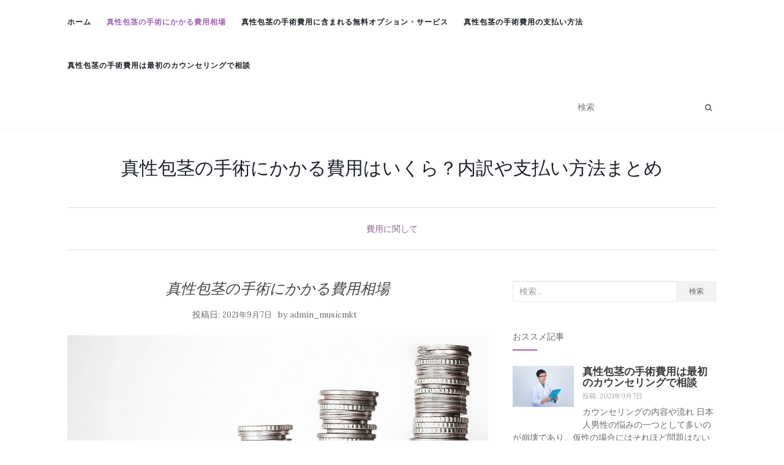

--- FILE ---
content_type: text/html; charset=UTF-8
request_url: https://www.musicmkt.com/regarding-the-cost/cost-market/
body_size: 9935
content:
<!doctype html>
	<!--[if !IE]>
	<html class="no-js non-ie" lang="ja"> <![endif]-->
	<!--[if IE 7 ]>
	<html class="no-js ie7" lang="ja"> <![endif]-->
	<!--[if IE 8 ]>
	<html class="no-js ie8" lang="ja"> <![endif]-->
	<!--[if IE 9 ]>
	<html class="no-js ie9" lang="ja"> <![endif]-->
	<!--[if gt IE 9]><!-->
<html class="no-js" lang="ja"> <!--<![endif]-->
<head>
<meta charset="UTF-8">
<meta name="viewport" content="width=device-width, initial-scale=1">
<link rel="profile" href="http://gmpg.org/xfn/11">
<link rel="pingback" href="https://www.musicmkt.com/xmlrpc.php">

<title>真性包茎の手術にかかる費用相場 &#8211; 真性包茎の手術にかかる費用はいくら？内訳や支払い方法まとめ</title>
<meta name='robots' content='max-image-preview:large' />
<link rel='dns-prefetch' href='//fonts.googleapis.com' />
<link rel="alternate" type="application/rss+xml" title="真性包茎の手術にかかる費用はいくら？内訳や支払い方法まとめ &raquo; フィード" href="https://www.musicmkt.com/feed/" />
<link rel="alternate" type="application/rss+xml" title="真性包茎の手術にかかる費用はいくら？内訳や支払い方法まとめ &raquo; コメントフィード" href="https://www.musicmkt.com/comments/feed/" />
<script type="text/javascript">
/* <![CDATA[ */
window._wpemojiSettings = {"baseUrl":"https:\/\/s.w.org\/images\/core\/emoji\/15.0.3\/72x72\/","ext":".png","svgUrl":"https:\/\/s.w.org\/images\/core\/emoji\/15.0.3\/svg\/","svgExt":".svg","source":{"concatemoji":"https:\/\/www.musicmkt.com\/wp-includes\/js\/wp-emoji-release.min.js?ver=6.6.4"}};
/*! This file is auto-generated */
!function(i,n){var o,s,e;function c(e){try{var t={supportTests:e,timestamp:(new Date).valueOf()};sessionStorage.setItem(o,JSON.stringify(t))}catch(e){}}function p(e,t,n){e.clearRect(0,0,e.canvas.width,e.canvas.height),e.fillText(t,0,0);var t=new Uint32Array(e.getImageData(0,0,e.canvas.width,e.canvas.height).data),r=(e.clearRect(0,0,e.canvas.width,e.canvas.height),e.fillText(n,0,0),new Uint32Array(e.getImageData(0,0,e.canvas.width,e.canvas.height).data));return t.every(function(e,t){return e===r[t]})}function u(e,t,n){switch(t){case"flag":return n(e,"\ud83c\udff3\ufe0f\u200d\u26a7\ufe0f","\ud83c\udff3\ufe0f\u200b\u26a7\ufe0f")?!1:!n(e,"\ud83c\uddfa\ud83c\uddf3","\ud83c\uddfa\u200b\ud83c\uddf3")&&!n(e,"\ud83c\udff4\udb40\udc67\udb40\udc62\udb40\udc65\udb40\udc6e\udb40\udc67\udb40\udc7f","\ud83c\udff4\u200b\udb40\udc67\u200b\udb40\udc62\u200b\udb40\udc65\u200b\udb40\udc6e\u200b\udb40\udc67\u200b\udb40\udc7f");case"emoji":return!n(e,"\ud83d\udc26\u200d\u2b1b","\ud83d\udc26\u200b\u2b1b")}return!1}function f(e,t,n){var r="undefined"!=typeof WorkerGlobalScope&&self instanceof WorkerGlobalScope?new OffscreenCanvas(300,150):i.createElement("canvas"),a=r.getContext("2d",{willReadFrequently:!0}),o=(a.textBaseline="top",a.font="600 32px Arial",{});return e.forEach(function(e){o[e]=t(a,e,n)}),o}function t(e){var t=i.createElement("script");t.src=e,t.defer=!0,i.head.appendChild(t)}"undefined"!=typeof Promise&&(o="wpEmojiSettingsSupports",s=["flag","emoji"],n.supports={everything:!0,everythingExceptFlag:!0},e=new Promise(function(e){i.addEventListener("DOMContentLoaded",e,{once:!0})}),new Promise(function(t){var n=function(){try{var e=JSON.parse(sessionStorage.getItem(o));if("object"==typeof e&&"number"==typeof e.timestamp&&(new Date).valueOf()<e.timestamp+604800&&"object"==typeof e.supportTests)return e.supportTests}catch(e){}return null}();if(!n){if("undefined"!=typeof Worker&&"undefined"!=typeof OffscreenCanvas&&"undefined"!=typeof URL&&URL.createObjectURL&&"undefined"!=typeof Blob)try{var e="postMessage("+f.toString()+"("+[JSON.stringify(s),u.toString(),p.toString()].join(",")+"));",r=new Blob([e],{type:"text/javascript"}),a=new Worker(URL.createObjectURL(r),{name:"wpTestEmojiSupports"});return void(a.onmessage=function(e){c(n=e.data),a.terminate(),t(n)})}catch(e){}c(n=f(s,u,p))}t(n)}).then(function(e){for(var t in e)n.supports[t]=e[t],n.supports.everything=n.supports.everything&&n.supports[t],"flag"!==t&&(n.supports.everythingExceptFlag=n.supports.everythingExceptFlag&&n.supports[t]);n.supports.everythingExceptFlag=n.supports.everythingExceptFlag&&!n.supports.flag,n.DOMReady=!1,n.readyCallback=function(){n.DOMReady=!0}}).then(function(){return e}).then(function(){var e;n.supports.everything||(n.readyCallback(),(e=n.source||{}).concatemoji?t(e.concatemoji):e.wpemoji&&e.twemoji&&(t(e.twemoji),t(e.wpemoji)))}))}((window,document),window._wpemojiSettings);
/* ]]> */
</script>
<style id='wp-emoji-styles-inline-css' type='text/css'>

	img.wp-smiley, img.emoji {
		display: inline !important;
		border: none !important;
		box-shadow: none !important;
		height: 1em !important;
		width: 1em !important;
		margin: 0 0.07em !important;
		vertical-align: -0.1em !important;
		background: none !important;
		padding: 0 !important;
	}
</style>
<link rel='stylesheet' id='wp-block-library-css' href='https://www.musicmkt.com/wp-includes/css/dist/block-library/style.min.css?ver=6.6.4' type='text/css' media='all' />
<style id='classic-theme-styles-inline-css' type='text/css'>
/*! This file is auto-generated */
.wp-block-button__link{color:#fff;background-color:#32373c;border-radius:9999px;box-shadow:none;text-decoration:none;padding:calc(.667em + 2px) calc(1.333em + 2px);font-size:1.125em}.wp-block-file__button{background:#32373c;color:#fff;text-decoration:none}
</style>
<style id='global-styles-inline-css' type='text/css'>
:root{--wp--preset--aspect-ratio--square: 1;--wp--preset--aspect-ratio--4-3: 4/3;--wp--preset--aspect-ratio--3-4: 3/4;--wp--preset--aspect-ratio--3-2: 3/2;--wp--preset--aspect-ratio--2-3: 2/3;--wp--preset--aspect-ratio--16-9: 16/9;--wp--preset--aspect-ratio--9-16: 9/16;--wp--preset--color--black: #000000;--wp--preset--color--cyan-bluish-gray: #abb8c3;--wp--preset--color--white: #ffffff;--wp--preset--color--pale-pink: #f78da7;--wp--preset--color--vivid-red: #cf2e2e;--wp--preset--color--luminous-vivid-orange: #ff6900;--wp--preset--color--luminous-vivid-amber: #fcb900;--wp--preset--color--light-green-cyan: #7bdcb5;--wp--preset--color--vivid-green-cyan: #00d084;--wp--preset--color--pale-cyan-blue: #8ed1fc;--wp--preset--color--vivid-cyan-blue: #0693e3;--wp--preset--color--vivid-purple: #9b51e0;--wp--preset--gradient--vivid-cyan-blue-to-vivid-purple: linear-gradient(135deg,rgba(6,147,227,1) 0%,rgb(155,81,224) 100%);--wp--preset--gradient--light-green-cyan-to-vivid-green-cyan: linear-gradient(135deg,rgb(122,220,180) 0%,rgb(0,208,130) 100%);--wp--preset--gradient--luminous-vivid-amber-to-luminous-vivid-orange: linear-gradient(135deg,rgba(252,185,0,1) 0%,rgba(255,105,0,1) 100%);--wp--preset--gradient--luminous-vivid-orange-to-vivid-red: linear-gradient(135deg,rgba(255,105,0,1) 0%,rgb(207,46,46) 100%);--wp--preset--gradient--very-light-gray-to-cyan-bluish-gray: linear-gradient(135deg,rgb(238,238,238) 0%,rgb(169,184,195) 100%);--wp--preset--gradient--cool-to-warm-spectrum: linear-gradient(135deg,rgb(74,234,220) 0%,rgb(151,120,209) 20%,rgb(207,42,186) 40%,rgb(238,44,130) 60%,rgb(251,105,98) 80%,rgb(254,248,76) 100%);--wp--preset--gradient--blush-light-purple: linear-gradient(135deg,rgb(255,206,236) 0%,rgb(152,150,240) 100%);--wp--preset--gradient--blush-bordeaux: linear-gradient(135deg,rgb(254,205,165) 0%,rgb(254,45,45) 50%,rgb(107,0,62) 100%);--wp--preset--gradient--luminous-dusk: linear-gradient(135deg,rgb(255,203,112) 0%,rgb(199,81,192) 50%,rgb(65,88,208) 100%);--wp--preset--gradient--pale-ocean: linear-gradient(135deg,rgb(255,245,203) 0%,rgb(182,227,212) 50%,rgb(51,167,181) 100%);--wp--preset--gradient--electric-grass: linear-gradient(135deg,rgb(202,248,128) 0%,rgb(113,206,126) 100%);--wp--preset--gradient--midnight: linear-gradient(135deg,rgb(2,3,129) 0%,rgb(40,116,252) 100%);--wp--preset--font-size--small: 13px;--wp--preset--font-size--medium: 20px;--wp--preset--font-size--large: 36px;--wp--preset--font-size--x-large: 42px;--wp--preset--spacing--20: 0.44rem;--wp--preset--spacing--30: 0.67rem;--wp--preset--spacing--40: 1rem;--wp--preset--spacing--50: 1.5rem;--wp--preset--spacing--60: 2.25rem;--wp--preset--spacing--70: 3.38rem;--wp--preset--spacing--80: 5.06rem;--wp--preset--shadow--natural: 6px 6px 9px rgba(0, 0, 0, 0.2);--wp--preset--shadow--deep: 12px 12px 50px rgba(0, 0, 0, 0.4);--wp--preset--shadow--sharp: 6px 6px 0px rgba(0, 0, 0, 0.2);--wp--preset--shadow--outlined: 6px 6px 0px -3px rgba(255, 255, 255, 1), 6px 6px rgba(0, 0, 0, 1);--wp--preset--shadow--crisp: 6px 6px 0px rgba(0, 0, 0, 1);}:where(.is-layout-flex){gap: 0.5em;}:where(.is-layout-grid){gap: 0.5em;}body .is-layout-flex{display: flex;}.is-layout-flex{flex-wrap: wrap;align-items: center;}.is-layout-flex > :is(*, div){margin: 0;}body .is-layout-grid{display: grid;}.is-layout-grid > :is(*, div){margin: 0;}:where(.wp-block-columns.is-layout-flex){gap: 2em;}:where(.wp-block-columns.is-layout-grid){gap: 2em;}:where(.wp-block-post-template.is-layout-flex){gap: 1.25em;}:where(.wp-block-post-template.is-layout-grid){gap: 1.25em;}.has-black-color{color: var(--wp--preset--color--black) !important;}.has-cyan-bluish-gray-color{color: var(--wp--preset--color--cyan-bluish-gray) !important;}.has-white-color{color: var(--wp--preset--color--white) !important;}.has-pale-pink-color{color: var(--wp--preset--color--pale-pink) !important;}.has-vivid-red-color{color: var(--wp--preset--color--vivid-red) !important;}.has-luminous-vivid-orange-color{color: var(--wp--preset--color--luminous-vivid-orange) !important;}.has-luminous-vivid-amber-color{color: var(--wp--preset--color--luminous-vivid-amber) !important;}.has-light-green-cyan-color{color: var(--wp--preset--color--light-green-cyan) !important;}.has-vivid-green-cyan-color{color: var(--wp--preset--color--vivid-green-cyan) !important;}.has-pale-cyan-blue-color{color: var(--wp--preset--color--pale-cyan-blue) !important;}.has-vivid-cyan-blue-color{color: var(--wp--preset--color--vivid-cyan-blue) !important;}.has-vivid-purple-color{color: var(--wp--preset--color--vivid-purple) !important;}.has-black-background-color{background-color: var(--wp--preset--color--black) !important;}.has-cyan-bluish-gray-background-color{background-color: var(--wp--preset--color--cyan-bluish-gray) !important;}.has-white-background-color{background-color: var(--wp--preset--color--white) !important;}.has-pale-pink-background-color{background-color: var(--wp--preset--color--pale-pink) !important;}.has-vivid-red-background-color{background-color: var(--wp--preset--color--vivid-red) !important;}.has-luminous-vivid-orange-background-color{background-color: var(--wp--preset--color--luminous-vivid-orange) !important;}.has-luminous-vivid-amber-background-color{background-color: var(--wp--preset--color--luminous-vivid-amber) !important;}.has-light-green-cyan-background-color{background-color: var(--wp--preset--color--light-green-cyan) !important;}.has-vivid-green-cyan-background-color{background-color: var(--wp--preset--color--vivid-green-cyan) !important;}.has-pale-cyan-blue-background-color{background-color: var(--wp--preset--color--pale-cyan-blue) !important;}.has-vivid-cyan-blue-background-color{background-color: var(--wp--preset--color--vivid-cyan-blue) !important;}.has-vivid-purple-background-color{background-color: var(--wp--preset--color--vivid-purple) !important;}.has-black-border-color{border-color: var(--wp--preset--color--black) !important;}.has-cyan-bluish-gray-border-color{border-color: var(--wp--preset--color--cyan-bluish-gray) !important;}.has-white-border-color{border-color: var(--wp--preset--color--white) !important;}.has-pale-pink-border-color{border-color: var(--wp--preset--color--pale-pink) !important;}.has-vivid-red-border-color{border-color: var(--wp--preset--color--vivid-red) !important;}.has-luminous-vivid-orange-border-color{border-color: var(--wp--preset--color--luminous-vivid-orange) !important;}.has-luminous-vivid-amber-border-color{border-color: var(--wp--preset--color--luminous-vivid-amber) !important;}.has-light-green-cyan-border-color{border-color: var(--wp--preset--color--light-green-cyan) !important;}.has-vivid-green-cyan-border-color{border-color: var(--wp--preset--color--vivid-green-cyan) !important;}.has-pale-cyan-blue-border-color{border-color: var(--wp--preset--color--pale-cyan-blue) !important;}.has-vivid-cyan-blue-border-color{border-color: var(--wp--preset--color--vivid-cyan-blue) !important;}.has-vivid-purple-border-color{border-color: var(--wp--preset--color--vivid-purple) !important;}.has-vivid-cyan-blue-to-vivid-purple-gradient-background{background: var(--wp--preset--gradient--vivid-cyan-blue-to-vivid-purple) !important;}.has-light-green-cyan-to-vivid-green-cyan-gradient-background{background: var(--wp--preset--gradient--light-green-cyan-to-vivid-green-cyan) !important;}.has-luminous-vivid-amber-to-luminous-vivid-orange-gradient-background{background: var(--wp--preset--gradient--luminous-vivid-amber-to-luminous-vivid-orange) !important;}.has-luminous-vivid-orange-to-vivid-red-gradient-background{background: var(--wp--preset--gradient--luminous-vivid-orange-to-vivid-red) !important;}.has-very-light-gray-to-cyan-bluish-gray-gradient-background{background: var(--wp--preset--gradient--very-light-gray-to-cyan-bluish-gray) !important;}.has-cool-to-warm-spectrum-gradient-background{background: var(--wp--preset--gradient--cool-to-warm-spectrum) !important;}.has-blush-light-purple-gradient-background{background: var(--wp--preset--gradient--blush-light-purple) !important;}.has-blush-bordeaux-gradient-background{background: var(--wp--preset--gradient--blush-bordeaux) !important;}.has-luminous-dusk-gradient-background{background: var(--wp--preset--gradient--luminous-dusk) !important;}.has-pale-ocean-gradient-background{background: var(--wp--preset--gradient--pale-ocean) !important;}.has-electric-grass-gradient-background{background: var(--wp--preset--gradient--electric-grass) !important;}.has-midnight-gradient-background{background: var(--wp--preset--gradient--midnight) !important;}.has-small-font-size{font-size: var(--wp--preset--font-size--small) !important;}.has-medium-font-size{font-size: var(--wp--preset--font-size--medium) !important;}.has-large-font-size{font-size: var(--wp--preset--font-size--large) !important;}.has-x-large-font-size{font-size: var(--wp--preset--font-size--x-large) !important;}
:where(.wp-block-post-template.is-layout-flex){gap: 1.25em;}:where(.wp-block-post-template.is-layout-grid){gap: 1.25em;}
:where(.wp-block-columns.is-layout-flex){gap: 2em;}:where(.wp-block-columns.is-layout-grid){gap: 2em;}
:root :where(.wp-block-pullquote){font-size: 1.5em;line-height: 1.6;}
</style>
<link rel='stylesheet' id='activello-bootstrap-css' href='https://www.musicmkt.com/wp-content/themes/activello/assets/css/bootstrap.min.css?ver=6.6.4' type='text/css' media='all' />
<link rel='stylesheet' id='activello-icons-css' href='https://www.musicmkt.com/wp-content/themes/activello/assets/css/font-awesome.min.css?ver=6.6.4' type='text/css' media='all' />
<link rel='stylesheet' id='activello-fonts-css' href='//fonts.googleapis.com/css?family=Lora%3A400%2C400italic%2C700%2C700italic%7CMontserrat%3A400%2C700%7CMaven+Pro%3A400%2C700&#038;ver=6.6.4' type='text/css' media='all' />
<link rel='stylesheet' id='activello-style-css' href='https://www.musicmkt.com/wp-content/themes/activello/style.css?ver=6.6.4' type='text/css' media='all' />
<script type="text/javascript" src="https://www.musicmkt.com/wp-includes/js/jquery/jquery.min.js?ver=3.7.1" id="jquery-core-js"></script>
<script type="text/javascript" src="https://www.musicmkt.com/wp-includes/js/jquery/jquery-migrate.min.js?ver=3.4.1" id="jquery-migrate-js"></script>
<script type="text/javascript" src="https://www.musicmkt.com/wp-content/themes/activello/assets/js/vendor/modernizr.min.js?ver=6.6.4" id="activello-modernizr-js"></script>
<script type="text/javascript" src="https://www.musicmkt.com/wp-content/themes/activello/assets/js/vendor/bootstrap.min.js?ver=6.6.4" id="activello-bootstrapjs-js"></script>
<script type="text/javascript" src="https://www.musicmkt.com/wp-content/themes/activello/assets/js/functions.min.js?ver=6.6.4" id="activello-functions-js"></script>
<link rel="https://api.w.org/" href="https://www.musicmkt.com/wp-json/" /><link rel="alternate" title="JSON" type="application/json" href="https://www.musicmkt.com/wp-json/wp/v2/posts/119" /><link rel="EditURI" type="application/rsd+xml" title="RSD" href="https://www.musicmkt.com/xmlrpc.php?rsd" />
<meta name="generator" content="WordPress 6.6.4" />
<link rel="canonical" href="https://www.musicmkt.com/regarding-the-cost/cost-market/" />
<link rel='shortlink' href='https://www.musicmkt.com/?p=119' />
<link rel="alternate" title="oEmbed (JSON)" type="application/json+oembed" href="https://www.musicmkt.com/wp-json/oembed/1.0/embed?url=https%3A%2F%2Fwww.musicmkt.com%2Fregarding-the-cost%2Fcost-market%2F" />
<link rel="alternate" title="oEmbed (XML)" type="text/xml+oembed" href="https://www.musicmkt.com/wp-json/oembed/1.0/embed?url=https%3A%2F%2Fwww.musicmkt.com%2Fregarding-the-cost%2Fcost-market%2F&#038;format=xml" />
<style type="text/css"></style>	<style type="text/css">
		#social li{
			display: inline-block;
		}
		#social li,
		#social ul {
			border: 0!important;
			list-style: none;
			padding-left: 0;
			text-align: center;
		}
		#social li a[href*="twitter.com"] .fa:before,
		.fa-twitter:before {
			content: "\f099"
		}
		#social li a[href*="facebook.com"] .fa:before,
		.fa-facebook-f:before,
		.fa-facebook:before {
			content: "\f09a"
		}
		#social li a[href*="github.com"] .fa:before,
		.fa-github:before {
			content: "\f09b"
		}
		#social li a[href*="/feed"] .fa:before,
		.fa-rss:before {
			content: "\f09e"
		}
		#social li a[href*="pinterest.com"] .fa:before,
		.fa-pinterest:before {
			content: "\f0d2"
		}
		#social li a[href*="plus.google.com"] .fa:before,
		.fa-google-plus:before {
			content: "\f0d5"
		}
		#social li a[href*="linkedin.com"] .fa:before,
		.fa-linkedin:before {
			content: "\f0e1"
		}
		#social li a[href*="youtube.com"] .fa:before,
		.fa-youtube:before {
			content: "\f167"
		}
		#social li a[href*="instagram.com"] .fa:before,
		.fa-instagram:before {
			content: "\f16d"
		}
		#social li a[href*="flickr.com"] .fa:before,
		.fa-flickr:before {
			content: "\f16e"
		}
		#social li a[href*="tumblr.com"] .fa:before,
		.fa-tumblr:before {
			content: "\f173"
		}
		#social li a[href*="dribbble.com"] .fa:before,
		.fa-dribbble:before {
			content: "\f17d"
		}
		#social li a[href*="skype.com"] .fa:before,
		.fa-skype:before {
			content: "\f17e"
		}
		#social li a[href*="foursquare.com"] .fa:before,
		.fa-foursquare:before {
			content: "\f180"
		}
		#social li a[href*="vimeo.com"] .fa:before,
		.fa-vimeo-square:before {
			content: "\f194"
		}
		#social li a[href*="weheartit.com"] .fa:before,
		.fa-heart:before {
			content: "\f004"
		}
		#social li a[href*="spotify.com"] .fa:before,
		.fa-spotify:before {
			content: "\f1bc"
		}
		#social li a[href*="soundcloud.com"] .fa:before,
		.fa-soundcloud:before {
			content: "\f1be"
		}
	</style>
</head>

<body class="post-template-default single single-post postid-119 single-format-standard has-sidebar-right">
<div id="page" class="hfeed site">

	<header id="masthead" class="site-header" role="banner">
		<nav class="navbar navbar-default" role="navigation">
			<div class="container">
				<div class="row">
					<div class="site-navigation-inner col-sm-12">
						<div class="navbar-header">
							<button type="button" class="btn navbar-toggle" data-toggle="collapse" data-target=".navbar-ex1-collapse">
								<span class="sr-only">ナビゲーション切り替え</span>
								<span class="icon-bar"></span>
								<span class="icon-bar"></span>
								<span class="icon-bar"></span>
							</button>
						</div>
						<div class="collapse navbar-collapse navbar-ex1-collapse"><ul id="menu-%e3%83%a1%e3%83%8b%e3%83%a5%e3%83%bc" class="nav navbar-nav"><li id="menu-item-136" class="menu-item menu-item-type-post_type menu-item-object-page menu-item-home menu-item-136"><a title="ホーム" href="https://www.musicmkt.com/">ホーム</a></li>
<li id="menu-item-140" class="menu-item menu-item-type-post_type menu-item-object-post current-menu-item menu-item-140 active"><a title="真性包茎の手術にかかる費用相場" href="https://www.musicmkt.com/regarding-the-cost/cost-market/">真性包茎の手術にかかる費用相場</a></li>
<li id="menu-item-139" class="menu-item menu-item-type-post_type menu-item-object-post menu-item-139"><a title="真性包茎の手術費用に含まれる無料オプション・サービス" href="https://www.musicmkt.com/regarding-the-cost/free-optional-service/">真性包茎の手術費用に含まれる無料オプション・サービス</a></li>
<li id="menu-item-138" class="menu-item menu-item-type-post_type menu-item-object-post menu-item-138"><a title="真性包茎の手術費用の支払い方法" href="https://www.musicmkt.com/regarding-the-cost/how-to-pay-for-surgery/">真性包茎の手術費用の支払い方法</a></li>
<li id="menu-item-137" class="menu-item menu-item-type-post_type menu-item-object-post menu-item-137"><a title="真性包茎の手術費用は最初のカウンセリングで相談" href="https://www.musicmkt.com/regarding-the-cost/consultation-on-surgery-costs-at-the-first-counseling/">真性包茎の手術費用は最初のカウンセリングで相談</a></li>
</ul></div>
						<div class="nav-search"><form action="https://www.musicmkt.com/" method="get"><input type="text" name="s" value="" placeholder="検索"><button type="submit" class="header-search-icon" name="submit" id="searchsubmit" value="検索"><i class="fa fa-search"></i></button></form>							
						</div>
					</div>
				</div>
			</div>
		</nav><!-- .site-navigation -->

		
		<div class="container">
			<div id="logo">
				<span class="site-name">
																			<a class="navbar-brand" href="https://www.musicmkt.com/" title="真性包茎の手術にかかる費用はいくら？内訳や支払い方法まとめ" rel="home">真性包茎の手術にかかる費用はいくら？内訳や支払い方法まとめ</a>
									
									</span><!-- end of .site-name -->

							</div><!-- end of #logo -->

						<div id="line"></div>
					</div>

	</header><!-- #masthead -->


	<div id="content" class="site-content">

		<div class="top-section">
					</div>

		<div class="container main-content-area">

						<div class="cat-title">
				<ul class="post-categories">
	<li><a href="https://www.musicmkt.com/category/regarding-the-cost/" rel="category tag">費用に関して</a></li></ul>			</div>
									
			<div class="row">
				<div class="main-content-inner col-sm-12 col-md-8 ">

	<div id="primary" class="content-area">
		<main id="main" class="site-main" role="main">

		
			
<article id="post-119" class="post-119 post type-post status-publish format-standard has-post-thumbnail hentry category-regarding-the-cost tag-5 tag-7 tag-4 tag-6">
	<div class="blog-item-wrap">
		<div class="post-inner-content">
			<header class="entry-header page-header">
				<h1 class="entry-title">真性包茎の手術にかかる費用相場</h1>

								<div class="entry-meta">
					<span class="posted-on">投稿日: <a href="https://www.musicmkt.com/regarding-the-cost/cost-market/" rel="bookmark"><time class="entry-date published" datetime="2021-09-07T15:47:04+09:00">2021年9月7日</time><time class="updated" datetime="2024-10-29T15:43:58+09:00">2024年10月29日</time></a></span>by <span class="author vcard"><a class="url fn n" href="https://www.musicmkt.com/author/admin_musicmkt/">admin_musicmkt</a></span>
					
				</div><!-- .entry-meta -->
							</header><!-- .entry-header -->
			
			<a href="https://www.musicmkt.com/regarding-the-cost/cost-market/" title="真性包茎の手術にかかる費用相場" >
				<img width="1170" height="550" src="https://www.musicmkt.com/wp-content/uploads/2021/09/money-2180330_1920-1170x550.jpg" class="single-featured wp-post-image" alt="" decoding="async" fetchpriority="high" srcset="https://www.musicmkt.com/wp-content/uploads/2021/09/money-2180330_1920-1170x550.jpg 1170w, https://www.musicmkt.com/wp-content/uploads/2021/09/money-2180330_1920-710x335.jpg 710w" sizes="(max-width: 1170px) 100vw, 1170px" />			</a>
			
			<div class="entry-content">

				<h2>真性包茎の保険適応の治療の場合は？</h2>
<p>「少しでもリーズナブルな費用で真性包茎の治療を済ませたい。」と考えるのであれば、保険を使うと言う方法があります。<br />
真性包茎の手術を保険を利用して治療をしたら、2万円から3万円程度の費用で済む場合がほとんどで相場よりは遥かにリーズナブルです。<br />
このように費用面のみを考えると間違いなく保険適応になります。<br />
しかし保険での治療にはデメリットがあるんです。<br />
それは美容面で見た目が綺麗ではありません。<br />
また術式も「環状切開法」という方法に限られてしまいます。<br />
こちらの方法だと、排尿障害や性行為が絶対にできない時にできる術式でその他の症状の時には適応する事ができません。<br />
自分の好きな治療法を選択する事も不可能です。<br />
かなりスピーディーに治療をする事は出来ますので、とりあえず排尿障害を起こしていたり、性行為が出来ないのでその点のみを改善してもらいたい場合やとにかくリーズナブルにしたい時には、有力な選択肢になると思います。</p>
<h2>自費診療の真性包茎治療は手術だけでなくオプションもあります</h2>
<p>では自由診療の場合はどうでしょうか。<br />
こちらの場合には、基本的な手術とオプションのサービスが付きます。<br />
保険適応である「環状切開法」と自由診療である「亀頭直下埋没法」に、オプションであるコラーゲン注射を組み合わせるかどうかと言う組み合わせになります。<br />
「環状切開法」の場合には、機能的な治療のみなので美容面は全く考慮されませんが「亀頭直下埋没法」の場合には美容面をかなり考慮します。<br />
そのため「綺麗なペニスにしてもらいたい。」と考える人にはこちらの治療が良いでしょう。<br />
またオプションサービスはコラーゲン注射があり、こちらの効果は早漏防止や亀頭の増大効果です。<br />
どちらの手術にも対応しています。<br />
このような自由診療の相場は、手術の形式やオプションサービスを付けるかどうかにもよりますが10万円から40万円程度となっています。<br />
かなり高額になる時には、医療ローン等にも対応しているのでほとんどの場合では心配ないです。</p>
<h2>まとめ</h2>
<p>このように少しでも真性包茎の治療をリーズナブルにしないのであれば、保険を使った治療がベストです。<br />
しかし保険適応の治療では機能的な治療のみで美容面の効果はほとんどありません。<br />
費用は2万円から3万円程度です。<br />
美容面を気にするのであれば保険適応の治療では不可能なので、自由診療の治療を使う必要があります。<br />
その場合にはコラーゲンの注射をする事もできます。<br />
高額な治療では医療ローンを利用する事もできますので、支払いに関してはほとんど心配する必要なありません。<br />
この場合の費用は10万円から40万円程度です。</p>
				
								
			</div><!-- .entry-content -->
			<div class="entry-footer">
					
								<!-- tags -->
				<div class="tagcloud">

					<a href="https://www.musicmkt.com/tag/%e6%89%8b%e8%a1%93/">手術</a> <a href="https://www.musicmkt.com/tag/%e7%9b%b8%e5%a0%b4/">相場</a> <a href="https://www.musicmkt.com/tag/%e7%9c%9f%e6%80%a7%e5%8c%85%e8%8c%8e/">真性包茎</a> <a href="https://www.musicmkt.com/tag/%e8%b2%bb%e7%94%a8/">費用</a> 
				</div>
				<!-- end tags -->
							</div><!-- .entry-footer -->
		</div>
	</div>
</article><!-- #post-## -->

			
					<nav class="navigation post-navigation" role="navigation">
		<h1 class="screen-reader-text">投稿ナビゲーション</h1>
		<div class="nav-links">
			<div class="nav-next"><a href="https://www.musicmkt.com/regarding-the-cost/free-optional-service/" rel="next">真性包茎の手術費用に含まれる無料オプション・サービス <i class="fa fa-chevron-right"></i></a></div>			</div><!-- .nav-links -->
			</nav><!-- .navigation -->
			
		
		</main><!-- #main -->
	</div><!-- #primary -->

</div>

		            
		<div id="secondary" class="widget-area col-sm-12 col-md-4" role="complementary">
			<div class="inner">
								<aside id="search-2" class="widget widget_search">
<form role="search" method="get" class="form-search" action="https://www.musicmkt.com/">
  <div class="input-group">
	  <label class="screen-reader-text" for="s">検索対象:</label>
	<input type="text" class="form-control search-query" placeholder="検索…" value="" name="s" title="検索:" />
	<span class="input-group-btn">
	  <button type="submit" class="btn btn-default" name="submit" id="searchsubmit" value="検索">検索</button>
	</span>
  </div>
</form>
</aside><aside id="shortcodes-ultimate-2" class="widget shortcodes-ultimate"><h3 class="widget-title">おススメ記事</h3><div class="textwidget">

<div class="su-posts su-posts-default-loop">

	
		
			<div id="su-post-128" class="su-post">

									<a class="su-post-thumbnail" href="https://www.musicmkt.com/regarding-the-cost/consultation-on-surgery-costs-at-the-first-counseling/"><img width="800" height="533" src="https://www.musicmkt.com/wp-content/uploads/2021/09/OZ85_karutemotuisya20140321160021_TP_V4.jpg" class="attachment-post-thumbnail size-post-thumbnail wp-post-image" alt="" decoding="async" loading="lazy" srcset="https://www.musicmkt.com/wp-content/uploads/2021/09/OZ85_karutemotuisya20140321160021_TP_V4.jpg 800w, https://www.musicmkt.com/wp-content/uploads/2021/09/OZ85_karutemotuisya20140321160021_TP_V4-300x200.jpg 300w, https://www.musicmkt.com/wp-content/uploads/2021/09/OZ85_karutemotuisya20140321160021_TP_V4-768x512.jpg 768w, https://www.musicmkt.com/wp-content/uploads/2021/09/OZ85_karutemotuisya20140321160021_TP_V4-330x220.jpg 330w" sizes="(max-width: 800px) 100vw, 800px" /></a>
				
				<h2 class="su-post-title"><a href="https://www.musicmkt.com/regarding-the-cost/consultation-on-surgery-costs-at-the-first-counseling/">真性包茎の手術費用は最初のカウンセリングで相談</a></h2>

				<div class="su-post-meta">
					投稿: 2021年9月7日				</div>

				<div class="su-post-excerpt">
					<p>カウンセリングの内容や流れ 日本人男性の悩みの一つとして多いのが崩壊であり、仮性の場合にはそれほど問題はないとされています。 その一方で真性包茎となれば生活に支障が出ることもあるので、クリニックに足を運び治療をする必要が [&hellip;]</p>
				</div>

				
			</div>

		
			<div id="su-post-125" class="su-post">

									<a class="su-post-thumbnail" href="https://www.musicmkt.com/regarding-the-cost/how-to-pay-for-surgery/"><img width="640" height="480" src="https://www.musicmkt.com/wp-content/uploads/2021/09/9bf64670df0be3cfa6b53fb52d21498f_s.jpg" class="attachment-post-thumbnail size-post-thumbnail wp-post-image" alt="" decoding="async" loading="lazy" srcset="https://www.musicmkt.com/wp-content/uploads/2021/09/9bf64670df0be3cfa6b53fb52d21498f_s.jpg 640w, https://www.musicmkt.com/wp-content/uploads/2021/09/9bf64670df0be3cfa6b53fb52d21498f_s-300x225.jpg 300w" sizes="(max-width: 640px) 100vw, 640px" /></a>
				
				<h2 class="su-post-title"><a href="https://www.musicmkt.com/regarding-the-cost/how-to-pay-for-surgery/">真性包茎の手術費用の支払い方法</a></h2>

				<div class="su-post-meta">
					投稿: 2021年9月7日				</div>

				<div class="su-post-excerpt">
					<p>お金に余裕があるなら1回もしくは2回で支払える方法を選ぼう 真性包茎の手術費用は20万円前後が相場となっており、おおよそサラリーマンや公務員の給与の半分から1ヶ月分に相当します。 非常に高額であるため、真性包茎の手術を行 [&hellip;]</p>
				</div>

				
			</div>

		
			<div id="su-post-122" class="su-post">

									<a class="su-post-thumbnail" href="https://www.musicmkt.com/regarding-the-cost/free-optional-service/"><img width="640" height="427" src="https://www.musicmkt.com/wp-content/uploads/2021/09/65f1f07ade840a5281a93d005578f661_s.jpg" class="attachment-post-thumbnail size-post-thumbnail wp-post-image" alt="" decoding="async" loading="lazy" srcset="https://www.musicmkt.com/wp-content/uploads/2021/09/65f1f07ade840a5281a93d005578f661_s.jpg 640w, https://www.musicmkt.com/wp-content/uploads/2021/09/65f1f07ade840a5281a93d005578f661_s-300x200.jpg 300w, https://www.musicmkt.com/wp-content/uploads/2021/09/65f1f07ade840a5281a93d005578f661_s-330x220.jpg 330w" sizes="(max-width: 640px) 100vw, 640px" /></a>
				
				<h2 class="su-post-title"><a href="https://www.musicmkt.com/regarding-the-cost/free-optional-service/">真性包茎の手術費用に含まれる無料オプション・サービス</a></h2>

				<div class="su-post-meta">
					投稿: 2021年9月7日				</div>

				<div class="su-post-excerpt">
					<p>早期手術を推奨する真性包茎の手術にはメリットが豊富です 男性特有の問題の真性包茎の方は、性行為を行うことができないばかりか、自慰行為も勿論のこと、勃起をしてしまうと皮膚が破れて出血してしまう方もいます。 早期に手術するこ [&hellip;]</p>
				</div>

				
			</div>

		
			<div id="su-post-119" class="su-post">

									<a class="su-post-thumbnail" href="https://www.musicmkt.com/regarding-the-cost/cost-market/"><img width="1920" height="1280" src="https://www.musicmkt.com/wp-content/uploads/2021/09/money-2180330_1920.jpg" class="attachment-post-thumbnail size-post-thumbnail wp-post-image" alt="" decoding="async" loading="lazy" srcset="https://www.musicmkt.com/wp-content/uploads/2021/09/money-2180330_1920.jpg 1920w, https://www.musicmkt.com/wp-content/uploads/2021/09/money-2180330_1920-300x200.jpg 300w, https://www.musicmkt.com/wp-content/uploads/2021/09/money-2180330_1920-1024x683.jpg 1024w, https://www.musicmkt.com/wp-content/uploads/2021/09/money-2180330_1920-768x512.jpg 768w, https://www.musicmkt.com/wp-content/uploads/2021/09/money-2180330_1920-1536x1024.jpg 1536w, https://www.musicmkt.com/wp-content/uploads/2021/09/money-2180330_1920-330x220.jpg 330w" sizes="(max-width: 1920px) 100vw, 1920px" /></a>
				
				<h2 class="su-post-title"><a href="https://www.musicmkt.com/regarding-the-cost/cost-market/">真性包茎の手術にかかる費用相場</a></h2>

				<div class="su-post-meta">
					投稿: 2021年9月7日				</div>

				<div class="su-post-excerpt">
					<p>真性包茎の保険適応の治療の場合は？ 「少しでもリーズナブルな費用で真性包茎の治療を済ませたい。」と考えるのであれば、保険を使うと言う方法があります。 真性包茎の手術を保険を利用して治療をしたら、2万円から3万円程度の費用 [&hellip;]</p>
				</div>

				
			</div>

		
	
</div>


<div class="su-box su-box-style-default" id="" style="border-color:#000066;border-radius:3px"><div class="su-box-title" style="background-color:#000099;color:#FFFFFF;border-top-left-radius:1px;border-top-right-radius:1px">真性包茎手術おすすめサイト</div><div class="su-box-content su-u-clearfix su-u-trim" style="border-bottom-left-radius:1px;border-bottom-right-radius:1px">新宿・横浜・大宮・名古屋・大阪で真性包茎手術をお考えの方はMSクリニックにご相談ください<br><a href="https://www.clairvoyancecorp.com/houkei_shinsei.html" rel="noopener" target="_blank">MSクリニックでは無料カウンセリングを実施中</a></div></div></div></aside>			</div>
		</div><!-- #secondary -->
					</div><!-- close .*-inner (main-content or sidebar, depending if sidebar is used) -->
			</div><!-- close .row -->
		</div><!-- close .container -->
	</div><!-- close .site-content -->

	<div id="footer-area">
		<footer id="colophon" class="site-footer" role="contentinfo">
			<div class="site-info container">
				<div class="row">
										<div class="copyright col-md-12">
						Activello						Theme by <a href="http://colorlib.com/" target="_blank">Colorlib</a> Powered by <a href="http://wordpress.org/" target="_blank">WordPress</a>					</div>
				</div>
			</div><!-- .site-info -->
			<button class="scroll-to-top"><i class="fa fa-angle-up"></i></button><!-- .scroll-to-top -->
		</footer><!-- #colophon -->
	</div>
</div><!-- #page -->

		<script type="text/javascript">
			jQuery( document ).ready( function( $ ){
				if ( $( window ).width() >= 767 ){
					$( '.navbar-nav > li.menu-item > a' ).click( function(){
						if( $( this ).attr('target') !== '_blank' ){
							window.location = $( this ).attr( 'href' );
						}else{
							var win = window.open($( this ).attr( 'href' ), '_blank');
							win.focus();
						}
					});
				}
			});
		</script>
	<link rel='stylesheet' id='su-shortcodes-css' href='https://www.musicmkt.com/wp-content/plugins/shortcodes-ultimate/includes/css/shortcodes.css?ver=5.10.2' type='text/css' media='all' />
<script type="text/javascript" src="https://www.musicmkt.com/wp-content/themes/activello/assets/js/skip-link-focus-fix.js?ver=20140222" id="activello-skip-link-focus-fix-js"></script>

</body>
</html>
